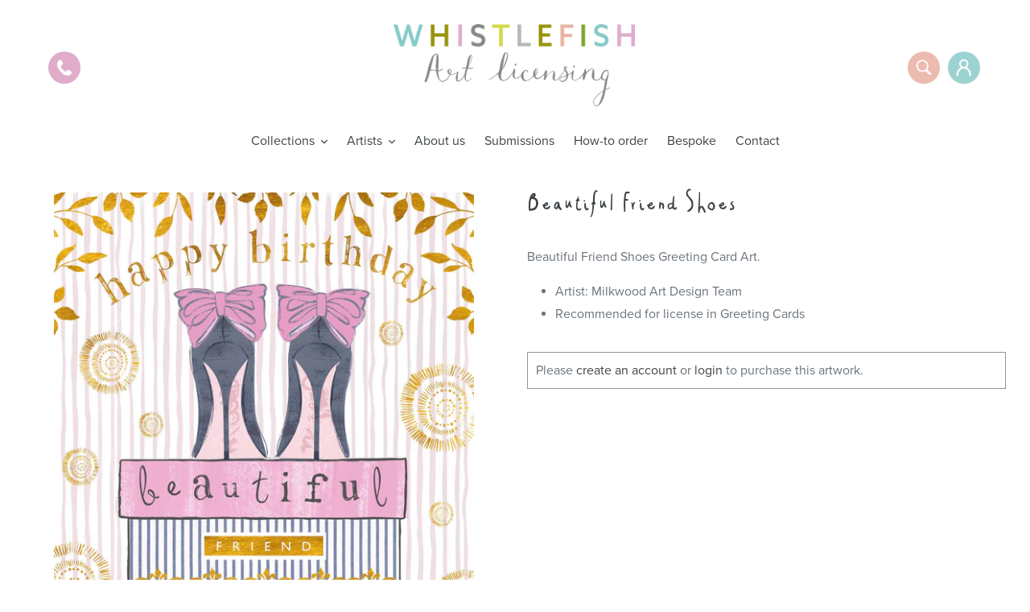

--- FILE ---
content_type: text/html; charset=utf-8
request_url: https://www.whistlefishartlicensing.com/products/beautiful-friend-shoes-greeting-card-art
body_size: 15509
content:
<!doctype html>
<!--[if IE 9]> <html class="ie9 no-js" lang="en"> <![endif]-->
<!--[if (gt IE 9)|!(IE)]><!--> <html class="no-js" lang="en"> <!--<![endif]-->
<head>
  <meta charset="utf-8">
  <meta http-equiv="X-UA-Compatible" content="IE=edge,chrome=1">
  <meta name="viewport" content="width=device-width,initial-scale=1">
  <meta name="theme-color" content="#87cac8">
  <link rel="canonical" href="https://www.whistlefishartlicensing.com/products/beautiful-friend-shoes-greeting-card-art"><title>Beautiful Friend Shoes
&ndash; Whistlefish Art Licensing</title><meta name="description" content="Beautiful Friend Shoes Greeting Card Art. Artist: Milkwood Art Design Team Recommended for license in Greeting Cards"><!-- /snippets/social-meta-tags.liquid -->




<meta property="og:site_name" content="Whistlefish Art Licensing">
<meta property="og:url" content="https://www.whistlefishartlicensing.com/products/beautiful-friend-shoes-greeting-card-art">
<meta property="og:title" content="Beautiful Friend Shoes">
<meta property="og:type" content="product">
<meta property="og:description" content="Beautiful Friend Shoes Greeting Card Art. Artist: Milkwood Art Design Team Recommended for license in Greeting Cards">

  <meta property="og:price:amount" content="150.00">
  <meta property="og:price:currency" content="GBP">

<meta property="og:image" content="http://www.whistlefishartlicensing.com/cdn/shop/products/Beautiful-Friend-Shoes-Greeting-Card-Art-MALDTCD0196_1200x1200.jpg?v=1571710668">
<meta property="og:image:secure_url" content="https://www.whistlefishartlicensing.com/cdn/shop/products/Beautiful-Friend-Shoes-Greeting-Card-Art-MALDTCD0196_1200x1200.jpg?v=1571710668">


<meta name="twitter:card" content="summary_large_image">
<meta name="twitter:title" content="Beautiful Friend Shoes">
<meta name="twitter:description" content="Beautiful Friend Shoes Greeting Card Art. Artist: Milkwood Art Design Team Recommended for license in Greeting Cards">


  <script>
    (function(d) {
      var config = {
        kitId: 'owk0ofm',
        scriptTimeout: 3000,
        async: true
      },
      h=d.documentElement,t=setTimeout(function(){h.className=h.className.replace(/\bwf-loading\b/g,"")+" wf-inactive";},config.scriptTimeout),tk=d.createElement("script"),f=false,s=d.getElementsByTagName("script")[0],a;h.className+=" wf-loading";tk.src='https://use.typekit.net/'+config.kitId+'.js';tk.async=true;tk.onload=tk.onreadystatechange=function(){a=this.readyState;if(f||a&&a!="complete"&&a!="loaded")return;f=true;clearTimeout(t);try{Typekit.load(config)}catch(e){}};s.parentNode.insertBefore(tk,s)
    })(document);
  </script>

  <link href="//www.whistlefishartlicensing.com/cdn/shop/t/4/assets/theme.scss.css?v=88529415593396668501759251265" rel="stylesheet" type="text/css" media="all" />

  <script>
    var theme = {
      strings: {
        addToCart: "Add to cart",
        soldOut: "Sold out",
        unavailable: "Unavailable",
        regularPrice: "Regular price",
        sale: "Sale",
        showMore: "Show More",
        showLess: "Show Less",
        addressError: "Error looking up that address",
        addressNoResults: "No results for that address",
        addressQueryLimit: "You have exceeded the Google API usage limit. Consider upgrading to a \u003ca href=\"https:\/\/developers.google.com\/maps\/premium\/usage-limits\"\u003ePremium Plan\u003c\/a\u003e.",
        authError: "There was a problem authenticating your Google Maps account.",
        newWindow: "Opens in a new window.",
        external: "Opens external website.",
        newWindowExternal: "Opens external website in a new window."
      },
      moneyFormat: "£{{amount}}"
    }

    document.documentElement.className = document.documentElement.className.replace('no-js', 'js');
  </script>

  <!--[if (lte IE 9) ]><script src="//www.whistlefishartlicensing.com/cdn/shop/t/4/assets/match-media.min.js?v=22265819453975888031541668287" type="text/javascript"></script><![endif]--><!--[if (gt IE 9)|!(IE)]><!--><script src="//www.whistlefishartlicensing.com/cdn/shop/t/4/assets/lazysizes.js?v=68441465964607740661541668287" async="async"></script><!--<![endif]-->
  <!--[if lte IE 9]><script src="//www.whistlefishartlicensing.com/cdn/shop/t/4/assets/lazysizes.min.js?639"></script><![endif]-->

  <!--[if (gt IE 9)|!(IE)]><!--><script src="//www.whistlefishartlicensing.com/cdn/shop/t/4/assets/vendor.js?v=121857302354663160541541668288" defer="defer"></script><!--<![endif]-->
  <!--[if lte IE 9]><script src="//www.whistlefishartlicensing.com/cdn/shop/t/4/assets/vendor.js?v=121857302354663160541541668288"></script><![endif]-->

  <!--[if (gt IE 9)|!(IE)]><!--><script src="//www.whistlefishartlicensing.com/cdn/shop/t/4/assets/theme.js?v=12513799077045517171639407832" defer="defer"></script><!--<![endif]-->
  <!--[if lte IE 9]><script src="//www.whistlefishartlicensing.com/cdn/shop/t/4/assets/theme.js?v=12513799077045517171639407832"></script><![endif]-->

  <script>window.performance && window.performance.mark && window.performance.mark('shopify.content_for_header.start');</script><meta id="shopify-digital-wallet" name="shopify-digital-wallet" content="/884768828/digital_wallets/dialog">
<link rel="alternate" type="application/json+oembed" href="https://www.whistlefishartlicensing.com/products/beautiful-friend-shoes-greeting-card-art.oembed">
<script async="async" src="/checkouts/internal/preloads.js?locale=en-GB"></script>
<script id="shopify-features" type="application/json">{"accessToken":"d61da2d62fc073c8a45bd73cc2ac88cd","betas":["rich-media-storefront-analytics"],"domain":"www.whistlefishartlicensing.com","predictiveSearch":true,"shopId":884768828,"locale":"en"}</script>
<script>var Shopify = Shopify || {};
Shopify.shop = "milkwood-art.myshopify.com";
Shopify.locale = "en";
Shopify.currency = {"active":"GBP","rate":"1.0"};
Shopify.country = "GB";
Shopify.theme = {"name":"Debut","id":16992534588,"schema_name":"Debut","schema_version":"10.0.1","theme_store_id":796,"role":"main"};
Shopify.theme.handle = "null";
Shopify.theme.style = {"id":null,"handle":null};
Shopify.cdnHost = "www.whistlefishartlicensing.com/cdn";
Shopify.routes = Shopify.routes || {};
Shopify.routes.root = "/";</script>
<script type="module">!function(o){(o.Shopify=o.Shopify||{}).modules=!0}(window);</script>
<script>!function(o){function n(){var o=[];function n(){o.push(Array.prototype.slice.apply(arguments))}return n.q=o,n}var t=o.Shopify=o.Shopify||{};t.loadFeatures=n(),t.autoloadFeatures=n()}(window);</script>
<script id="shop-js-analytics" type="application/json">{"pageType":"product"}</script>
<script defer="defer" async type="module" src="//www.whistlefishartlicensing.com/cdn/shopifycloud/shop-js/modules/v2/client.init-shop-cart-sync_DtuiiIyl.en.esm.js"></script>
<script defer="defer" async type="module" src="//www.whistlefishartlicensing.com/cdn/shopifycloud/shop-js/modules/v2/chunk.common_CUHEfi5Q.esm.js"></script>
<script type="module">
  await import("//www.whistlefishartlicensing.com/cdn/shopifycloud/shop-js/modules/v2/client.init-shop-cart-sync_DtuiiIyl.en.esm.js");
await import("//www.whistlefishartlicensing.com/cdn/shopifycloud/shop-js/modules/v2/chunk.common_CUHEfi5Q.esm.js");

  window.Shopify.SignInWithShop?.initShopCartSync?.({"fedCMEnabled":true,"windoidEnabled":true});

</script>
<script id="__st">var __st={"a":884768828,"offset":0,"reqid":"d023ea58-94c9-4851-bdc4-3ddf075fe471-1766396652","pageurl":"www.whistlefishartlicensing.com\/products\/beautiful-friend-shoes-greeting-card-art","u":"631a82c5501a","p":"product","rtyp":"product","rid":788715765820};</script>
<script>window.ShopifyPaypalV4VisibilityTracking = true;</script>
<script id="captcha-bootstrap">!function(){'use strict';const t='contact',e='account',n='new_comment',o=[[t,t],['blogs',n],['comments',n],[t,'customer']],c=[[e,'customer_login'],[e,'guest_login'],[e,'recover_customer_password'],[e,'create_customer']],r=t=>t.map((([t,e])=>`form[action*='/${t}']:not([data-nocaptcha='true']) input[name='form_type'][value='${e}']`)).join(','),a=t=>()=>t?[...document.querySelectorAll(t)].map((t=>t.form)):[];function s(){const t=[...o],e=r(t);return a(e)}const i='password',u='form_key',d=['recaptcha-v3-token','g-recaptcha-response','h-captcha-response',i],f=()=>{try{return window.sessionStorage}catch{return}},m='__shopify_v',_=t=>t.elements[u];function p(t,e,n=!1){try{const o=window.sessionStorage,c=JSON.parse(o.getItem(e)),{data:r}=function(t){const{data:e,action:n}=t;return t[m]||n?{data:e,action:n}:{data:t,action:n}}(c);for(const[e,n]of Object.entries(r))t.elements[e]&&(t.elements[e].value=n);n&&o.removeItem(e)}catch(o){console.error('form repopulation failed',{error:o})}}const l='form_type',E='cptcha';function T(t){t.dataset[E]=!0}const w=window,h=w.document,L='Shopify',v='ce_forms',y='captcha';let A=!1;((t,e)=>{const n=(g='f06e6c50-85a8-45c8-87d0-21a2b65856fe',I='https://cdn.shopify.com/shopifycloud/storefront-forms-hcaptcha/ce_storefront_forms_captcha_hcaptcha.v1.5.2.iife.js',D={infoText:'Protected by hCaptcha',privacyText:'Privacy',termsText:'Terms'},(t,e,n)=>{const o=w[L][v],c=o.bindForm;if(c)return c(t,g,e,D).then(n);var r;o.q.push([[t,g,e,D],n]),r=I,A||(h.body.append(Object.assign(h.createElement('script'),{id:'captcha-provider',async:!0,src:r})),A=!0)});var g,I,D;w[L]=w[L]||{},w[L][v]=w[L][v]||{},w[L][v].q=[],w[L][y]=w[L][y]||{},w[L][y].protect=function(t,e){n(t,void 0,e),T(t)},Object.freeze(w[L][y]),function(t,e,n,w,h,L){const[v,y,A,g]=function(t,e,n){const i=e?o:[],u=t?c:[],d=[...i,...u],f=r(d),m=r(i),_=r(d.filter((([t,e])=>n.includes(e))));return[a(f),a(m),a(_),s()]}(w,h,L),I=t=>{const e=t.target;return e instanceof HTMLFormElement?e:e&&e.form},D=t=>v().includes(t);t.addEventListener('submit',(t=>{const e=I(t);if(!e)return;const n=D(e)&&!e.dataset.hcaptchaBound&&!e.dataset.recaptchaBound,o=_(e),c=g().includes(e)&&(!o||!o.value);(n||c)&&t.preventDefault(),c&&!n&&(function(t){try{if(!f())return;!function(t){const e=f();if(!e)return;const n=_(t);if(!n)return;const o=n.value;o&&e.removeItem(o)}(t);const e=Array.from(Array(32),(()=>Math.random().toString(36)[2])).join('');!function(t,e){_(t)||t.append(Object.assign(document.createElement('input'),{type:'hidden',name:u})),t.elements[u].value=e}(t,e),function(t,e){const n=f();if(!n)return;const o=[...t.querySelectorAll(`input[type='${i}']`)].map((({name:t})=>t)),c=[...d,...o],r={};for(const[a,s]of new FormData(t).entries())c.includes(a)||(r[a]=s);n.setItem(e,JSON.stringify({[m]:1,action:t.action,data:r}))}(t,e)}catch(e){console.error('failed to persist form',e)}}(e),e.submit())}));const S=(t,e)=>{t&&!t.dataset[E]&&(n(t,e.some((e=>e===t))),T(t))};for(const o of['focusin','change'])t.addEventListener(o,(t=>{const e=I(t);D(e)&&S(e,y())}));const B=e.get('form_key'),M=e.get(l),P=B&&M;t.addEventListener('DOMContentLoaded',(()=>{const t=y();if(P)for(const e of t)e.elements[l].value===M&&p(e,B);[...new Set([...A(),...v().filter((t=>'true'===t.dataset.shopifyCaptcha))])].forEach((e=>S(e,t)))}))}(h,new URLSearchParams(w.location.search),n,t,e,['guest_login'])})(!0,!0)}();</script>
<script integrity="sha256-4kQ18oKyAcykRKYeNunJcIwy7WH5gtpwJnB7kiuLZ1E=" data-source-attribution="shopify.loadfeatures" defer="defer" src="//www.whistlefishartlicensing.com/cdn/shopifycloud/storefront/assets/storefront/load_feature-a0a9edcb.js" crossorigin="anonymous"></script>
<script data-source-attribution="shopify.dynamic_checkout.dynamic.init">var Shopify=Shopify||{};Shopify.PaymentButton=Shopify.PaymentButton||{isStorefrontPortableWallets:!0,init:function(){window.Shopify.PaymentButton.init=function(){};var t=document.createElement("script");t.src="https://www.whistlefishartlicensing.com/cdn/shopifycloud/portable-wallets/latest/portable-wallets.en.js",t.type="module",document.head.appendChild(t)}};
</script>
<script data-source-attribution="shopify.dynamic_checkout.buyer_consent">
  function portableWalletsHideBuyerConsent(e){var t=document.getElementById("shopify-buyer-consent"),n=document.getElementById("shopify-subscription-policy-button");t&&n&&(t.classList.add("hidden"),t.setAttribute("aria-hidden","true"),n.removeEventListener("click",e))}function portableWalletsShowBuyerConsent(e){var t=document.getElementById("shopify-buyer-consent"),n=document.getElementById("shopify-subscription-policy-button");t&&n&&(t.classList.remove("hidden"),t.removeAttribute("aria-hidden"),n.addEventListener("click",e))}window.Shopify?.PaymentButton&&(window.Shopify.PaymentButton.hideBuyerConsent=portableWalletsHideBuyerConsent,window.Shopify.PaymentButton.showBuyerConsent=portableWalletsShowBuyerConsent);
</script>
<script data-source-attribution="shopify.dynamic_checkout.cart.bootstrap">document.addEventListener("DOMContentLoaded",(function(){function t(){return document.querySelector("shopify-accelerated-checkout-cart, shopify-accelerated-checkout")}if(t())Shopify.PaymentButton.init();else{new MutationObserver((function(e,n){t()&&(Shopify.PaymentButton.init(),n.disconnect())})).observe(document.body,{childList:!0,subtree:!0})}}));
</script>

<script>window.performance && window.performance.mark && window.performance.mark('shopify.content_for_header.end');</script>
<link href="https://monorail-edge.shopifysvc.com" rel="dns-prefetch">
<script>(function(){if ("sendBeacon" in navigator && "performance" in window) {try {var session_token_from_headers = performance.getEntriesByType('navigation')[0].serverTiming.find(x => x.name == '_s').description;} catch {var session_token_from_headers = undefined;}var session_cookie_matches = document.cookie.match(/_shopify_s=([^;]*)/);var session_token_from_cookie = session_cookie_matches && session_cookie_matches.length === 2 ? session_cookie_matches[1] : "";var session_token = session_token_from_headers || session_token_from_cookie || "";function handle_abandonment_event(e) {var entries = performance.getEntries().filter(function(entry) {return /monorail-edge.shopifysvc.com/.test(entry.name);});if (!window.abandonment_tracked && entries.length === 0) {window.abandonment_tracked = true;var currentMs = Date.now();var navigation_start = performance.timing.navigationStart;var payload = {shop_id: 884768828,url: window.location.href,navigation_start,duration: currentMs - navigation_start,session_token,page_type: "product"};window.navigator.sendBeacon("https://monorail-edge.shopifysvc.com/v1/produce", JSON.stringify({schema_id: "online_store_buyer_site_abandonment/1.1",payload: payload,metadata: {event_created_at_ms: currentMs,event_sent_at_ms: currentMs}}));}}window.addEventListener('pagehide', handle_abandonment_event);}}());</script>
<script id="web-pixels-manager-setup">(function e(e,d,r,n,o){if(void 0===o&&(o={}),!Boolean(null===(a=null===(i=window.Shopify)||void 0===i?void 0:i.analytics)||void 0===a?void 0:a.replayQueue)){var i,a;window.Shopify=window.Shopify||{};var t=window.Shopify;t.analytics=t.analytics||{};var s=t.analytics;s.replayQueue=[],s.publish=function(e,d,r){return s.replayQueue.push([e,d,r]),!0};try{self.performance.mark("wpm:start")}catch(e){}var l=function(){var e={modern:/Edge?\/(1{2}[4-9]|1[2-9]\d|[2-9]\d{2}|\d{4,})\.\d+(\.\d+|)|Firefox\/(1{2}[4-9]|1[2-9]\d|[2-9]\d{2}|\d{4,})\.\d+(\.\d+|)|Chrom(ium|e)\/(9{2}|\d{3,})\.\d+(\.\d+|)|(Maci|X1{2}).+ Version\/(15\.\d+|(1[6-9]|[2-9]\d|\d{3,})\.\d+)([,.]\d+|)( \(\w+\)|)( Mobile\/\w+|) Safari\/|Chrome.+OPR\/(9{2}|\d{3,})\.\d+\.\d+|(CPU[ +]OS|iPhone[ +]OS|CPU[ +]iPhone|CPU IPhone OS|CPU iPad OS)[ +]+(15[._]\d+|(1[6-9]|[2-9]\d|\d{3,})[._]\d+)([._]\d+|)|Android:?[ /-](13[3-9]|1[4-9]\d|[2-9]\d{2}|\d{4,})(\.\d+|)(\.\d+|)|Android.+Firefox\/(13[5-9]|1[4-9]\d|[2-9]\d{2}|\d{4,})\.\d+(\.\d+|)|Android.+Chrom(ium|e)\/(13[3-9]|1[4-9]\d|[2-9]\d{2}|\d{4,})\.\d+(\.\d+|)|SamsungBrowser\/([2-9]\d|\d{3,})\.\d+/,legacy:/Edge?\/(1[6-9]|[2-9]\d|\d{3,})\.\d+(\.\d+|)|Firefox\/(5[4-9]|[6-9]\d|\d{3,})\.\d+(\.\d+|)|Chrom(ium|e)\/(5[1-9]|[6-9]\d|\d{3,})\.\d+(\.\d+|)([\d.]+$|.*Safari\/(?![\d.]+ Edge\/[\d.]+$))|(Maci|X1{2}).+ Version\/(10\.\d+|(1[1-9]|[2-9]\d|\d{3,})\.\d+)([,.]\d+|)( \(\w+\)|)( Mobile\/\w+|) Safari\/|Chrome.+OPR\/(3[89]|[4-9]\d|\d{3,})\.\d+\.\d+|(CPU[ +]OS|iPhone[ +]OS|CPU[ +]iPhone|CPU IPhone OS|CPU iPad OS)[ +]+(10[._]\d+|(1[1-9]|[2-9]\d|\d{3,})[._]\d+)([._]\d+|)|Android:?[ /-](13[3-9]|1[4-9]\d|[2-9]\d{2}|\d{4,})(\.\d+|)(\.\d+|)|Mobile Safari.+OPR\/([89]\d|\d{3,})\.\d+\.\d+|Android.+Firefox\/(13[5-9]|1[4-9]\d|[2-9]\d{2}|\d{4,})\.\d+(\.\d+|)|Android.+Chrom(ium|e)\/(13[3-9]|1[4-9]\d|[2-9]\d{2}|\d{4,})\.\d+(\.\d+|)|Android.+(UC? ?Browser|UCWEB|U3)[ /]?(15\.([5-9]|\d{2,})|(1[6-9]|[2-9]\d|\d{3,})\.\d+)\.\d+|SamsungBrowser\/(5\.\d+|([6-9]|\d{2,})\.\d+)|Android.+MQ{2}Browser\/(14(\.(9|\d{2,})|)|(1[5-9]|[2-9]\d|\d{3,})(\.\d+|))(\.\d+|)|K[Aa][Ii]OS\/(3\.\d+|([4-9]|\d{2,})\.\d+)(\.\d+|)/},d=e.modern,r=e.legacy,n=navigator.userAgent;return n.match(d)?"modern":n.match(r)?"legacy":"unknown"}(),u="modern"===l?"modern":"legacy",c=(null!=n?n:{modern:"",legacy:""})[u],f=function(e){return[e.baseUrl,"/wpm","/b",e.hashVersion,"modern"===e.buildTarget?"m":"l",".js"].join("")}({baseUrl:d,hashVersion:r,buildTarget:u}),m=function(e){var d=e.version,r=e.bundleTarget,n=e.surface,o=e.pageUrl,i=e.monorailEndpoint;return{emit:function(e){var a=e.status,t=e.errorMsg,s=(new Date).getTime(),l=JSON.stringify({metadata:{event_sent_at_ms:s},events:[{schema_id:"web_pixels_manager_load/3.1",payload:{version:d,bundle_target:r,page_url:o,status:a,surface:n,error_msg:t},metadata:{event_created_at_ms:s}}]});if(!i)return console&&console.warn&&console.warn("[Web Pixels Manager] No Monorail endpoint provided, skipping logging."),!1;try{return self.navigator.sendBeacon.bind(self.navigator)(i,l)}catch(e){}var u=new XMLHttpRequest;try{return u.open("POST",i,!0),u.setRequestHeader("Content-Type","text/plain"),u.send(l),!0}catch(e){return console&&console.warn&&console.warn("[Web Pixels Manager] Got an unhandled error while logging to Monorail."),!1}}}}({version:r,bundleTarget:l,surface:e.surface,pageUrl:self.location.href,monorailEndpoint:e.monorailEndpoint});try{o.browserTarget=l,function(e){var d=e.src,r=e.async,n=void 0===r||r,o=e.onload,i=e.onerror,a=e.sri,t=e.scriptDataAttributes,s=void 0===t?{}:t,l=document.createElement("script"),u=document.querySelector("head"),c=document.querySelector("body");if(l.async=n,l.src=d,a&&(l.integrity=a,l.crossOrigin="anonymous"),s)for(var f in s)if(Object.prototype.hasOwnProperty.call(s,f))try{l.dataset[f]=s[f]}catch(e){}if(o&&l.addEventListener("load",o),i&&l.addEventListener("error",i),u)u.appendChild(l);else{if(!c)throw new Error("Did not find a head or body element to append the script");c.appendChild(l)}}({src:f,async:!0,onload:function(){if(!function(){var e,d;return Boolean(null===(d=null===(e=window.Shopify)||void 0===e?void 0:e.analytics)||void 0===d?void 0:d.initialized)}()){var d=window.webPixelsManager.init(e)||void 0;if(d){var r=window.Shopify.analytics;r.replayQueue.forEach((function(e){var r=e[0],n=e[1],o=e[2];d.publishCustomEvent(r,n,o)})),r.replayQueue=[],r.publish=d.publishCustomEvent,r.visitor=d.visitor,r.initialized=!0}}},onerror:function(){return m.emit({status:"failed",errorMsg:"".concat(f," has failed to load")})},sri:function(e){var d=/^sha384-[A-Za-z0-9+/=]+$/;return"string"==typeof e&&d.test(e)}(c)?c:"",scriptDataAttributes:o}),m.emit({status:"loading"})}catch(e){m.emit({status:"failed",errorMsg:(null==e?void 0:e.message)||"Unknown error"})}}})({shopId: 884768828,storefrontBaseUrl: "https://www.whistlefishartlicensing.com",extensionsBaseUrl: "https://extensions.shopifycdn.com/cdn/shopifycloud/web-pixels-manager",monorailEndpoint: "https://monorail-edge.shopifysvc.com/unstable/produce_batch",surface: "storefront-renderer",enabledBetaFlags: ["2dca8a86"],webPixelsConfigList: [{"id":"80478268","eventPayloadVersion":"v1","runtimeContext":"LAX","scriptVersion":"1","type":"CUSTOM","privacyPurposes":["ANALYTICS"],"name":"Google Analytics tag (migrated)"},{"id":"shopify-app-pixel","configuration":"{}","eventPayloadVersion":"v1","runtimeContext":"STRICT","scriptVersion":"0450","apiClientId":"shopify-pixel","type":"APP","privacyPurposes":["ANALYTICS","MARKETING"]},{"id":"shopify-custom-pixel","eventPayloadVersion":"v1","runtimeContext":"LAX","scriptVersion":"0450","apiClientId":"shopify-pixel","type":"CUSTOM","privacyPurposes":["ANALYTICS","MARKETING"]}],isMerchantRequest: false,initData: {"shop":{"name":"Whistlefish Art Licensing","paymentSettings":{"currencyCode":"GBP"},"myshopifyDomain":"milkwood-art.myshopify.com","countryCode":"GB","storefrontUrl":"https:\/\/www.whistlefishartlicensing.com"},"customer":null,"cart":null,"checkout":null,"productVariants":[{"price":{"amount":150.0,"currencyCode":"GBP"},"product":{"title":"Beautiful Friend Shoes","vendor":"Milkwood Art","id":"788715765820","untranslatedTitle":"Beautiful Friend Shoes","url":"\/products\/beautiful-friend-shoes-greeting-card-art","type":"Greeting Card Art"},"id":"39477829861436","image":{"src":"\/\/www.whistlefishartlicensing.com\/cdn\/shop\/products\/Beautiful-Friend-Shoes-Greeting-Card-Art-MALDTCD0196.jpg?v=1571710668"},"sku":"MALDTCD0196","title":"Default Title","untranslatedTitle":"Default Title"}],"purchasingCompany":null},},"https://www.whistlefishartlicensing.com/cdn","1e0b1122w61c904dfpc855754am2b403ea2",{"modern":"","legacy":""},{"shopId":"884768828","storefrontBaseUrl":"https:\/\/www.whistlefishartlicensing.com","extensionBaseUrl":"https:\/\/extensions.shopifycdn.com\/cdn\/shopifycloud\/web-pixels-manager","surface":"storefront-renderer","enabledBetaFlags":"[\"2dca8a86\"]","isMerchantRequest":"false","hashVersion":"1e0b1122w61c904dfpc855754am2b403ea2","publish":"custom","events":"[[\"page_viewed\",{}],[\"product_viewed\",{\"productVariant\":{\"price\":{\"amount\":150.0,\"currencyCode\":\"GBP\"},\"product\":{\"title\":\"Beautiful Friend Shoes\",\"vendor\":\"Milkwood Art\",\"id\":\"788715765820\",\"untranslatedTitle\":\"Beautiful Friend Shoes\",\"url\":\"\/products\/beautiful-friend-shoes-greeting-card-art\",\"type\":\"Greeting Card Art\"},\"id\":\"39477829861436\",\"image\":{\"src\":\"\/\/www.whistlefishartlicensing.com\/cdn\/shop\/products\/Beautiful-Friend-Shoes-Greeting-Card-Art-MALDTCD0196.jpg?v=1571710668\"},\"sku\":\"MALDTCD0196\",\"title\":\"Default Title\",\"untranslatedTitle\":\"Default Title\"}}]]"});</script><script>
  window.ShopifyAnalytics = window.ShopifyAnalytics || {};
  window.ShopifyAnalytics.meta = window.ShopifyAnalytics.meta || {};
  window.ShopifyAnalytics.meta.currency = 'GBP';
  var meta = {"product":{"id":788715765820,"gid":"gid:\/\/shopify\/Product\/788715765820","vendor":"Milkwood Art","type":"Greeting Card Art","variants":[{"id":39477829861436,"price":15000,"name":"Beautiful Friend Shoes","public_title":null,"sku":"MALDTCD0196"}],"remote":false},"page":{"pageType":"product","resourceType":"product","resourceId":788715765820}};
  for (var attr in meta) {
    window.ShopifyAnalytics.meta[attr] = meta[attr];
  }
</script>
<script class="analytics">
  (function () {
    var customDocumentWrite = function(content) {
      var jquery = null;

      if (window.jQuery) {
        jquery = window.jQuery;
      } else if (window.Checkout && window.Checkout.$) {
        jquery = window.Checkout.$;
      }

      if (jquery) {
        jquery('body').append(content);
      }
    };

    var hasLoggedConversion = function(token) {
      if (token) {
        return document.cookie.indexOf('loggedConversion=' + token) !== -1;
      }
      return false;
    }

    var setCookieIfConversion = function(token) {
      if (token) {
        var twoMonthsFromNow = new Date(Date.now());
        twoMonthsFromNow.setMonth(twoMonthsFromNow.getMonth() + 2);

        document.cookie = 'loggedConversion=' + token + '; expires=' + twoMonthsFromNow;
      }
    }

    var trekkie = window.ShopifyAnalytics.lib = window.trekkie = window.trekkie || [];
    if (trekkie.integrations) {
      return;
    }
    trekkie.methods = [
      'identify',
      'page',
      'ready',
      'track',
      'trackForm',
      'trackLink'
    ];
    trekkie.factory = function(method) {
      return function() {
        var args = Array.prototype.slice.call(arguments);
        args.unshift(method);
        trekkie.push(args);
        return trekkie;
      };
    };
    for (var i = 0; i < trekkie.methods.length; i++) {
      var key = trekkie.methods[i];
      trekkie[key] = trekkie.factory(key);
    }
    trekkie.load = function(config) {
      trekkie.config = config || {};
      trekkie.config.initialDocumentCookie = document.cookie;
      var first = document.getElementsByTagName('script')[0];
      var script = document.createElement('script');
      script.type = 'text/javascript';
      script.onerror = function(e) {
        var scriptFallback = document.createElement('script');
        scriptFallback.type = 'text/javascript';
        scriptFallback.onerror = function(error) {
                var Monorail = {
      produce: function produce(monorailDomain, schemaId, payload) {
        var currentMs = new Date().getTime();
        var event = {
          schema_id: schemaId,
          payload: payload,
          metadata: {
            event_created_at_ms: currentMs,
            event_sent_at_ms: currentMs
          }
        };
        return Monorail.sendRequest("https://" + monorailDomain + "/v1/produce", JSON.stringify(event));
      },
      sendRequest: function sendRequest(endpointUrl, payload) {
        // Try the sendBeacon API
        if (window && window.navigator && typeof window.navigator.sendBeacon === 'function' && typeof window.Blob === 'function' && !Monorail.isIos12()) {
          var blobData = new window.Blob([payload], {
            type: 'text/plain'
          });

          if (window.navigator.sendBeacon(endpointUrl, blobData)) {
            return true;
          } // sendBeacon was not successful

        } // XHR beacon

        var xhr = new XMLHttpRequest();

        try {
          xhr.open('POST', endpointUrl);
          xhr.setRequestHeader('Content-Type', 'text/plain');
          xhr.send(payload);
        } catch (e) {
          console.log(e);
        }

        return false;
      },
      isIos12: function isIos12() {
        return window.navigator.userAgent.lastIndexOf('iPhone; CPU iPhone OS 12_') !== -1 || window.navigator.userAgent.lastIndexOf('iPad; CPU OS 12_') !== -1;
      }
    };
    Monorail.produce('monorail-edge.shopifysvc.com',
      'trekkie_storefront_load_errors/1.1',
      {shop_id: 884768828,
      theme_id: 16992534588,
      app_name: "storefront",
      context_url: window.location.href,
      source_url: "//www.whistlefishartlicensing.com/cdn/s/trekkie.storefront.4b0d51228c8d1703f19d66468963c9de55bf59b0.min.js"});

        };
        scriptFallback.async = true;
        scriptFallback.src = '//www.whistlefishartlicensing.com/cdn/s/trekkie.storefront.4b0d51228c8d1703f19d66468963c9de55bf59b0.min.js';
        first.parentNode.insertBefore(scriptFallback, first);
      };
      script.async = true;
      script.src = '//www.whistlefishartlicensing.com/cdn/s/trekkie.storefront.4b0d51228c8d1703f19d66468963c9de55bf59b0.min.js';
      first.parentNode.insertBefore(script, first);
    };
    trekkie.load(
      {"Trekkie":{"appName":"storefront","development":false,"defaultAttributes":{"shopId":884768828,"isMerchantRequest":null,"themeId":16992534588,"themeCityHash":"9243296339286684009","contentLanguage":"en","currency":"GBP","eventMetadataId":"4fba4365-c6b5-4429-86e5-8b097193a950"},"isServerSideCookieWritingEnabled":true,"monorailRegion":"shop_domain","enabledBetaFlags":["65f19447"]},"Session Attribution":{},"S2S":{"facebookCapiEnabled":false,"source":"trekkie-storefront-renderer","apiClientId":580111}}
    );

    var loaded = false;
    trekkie.ready(function() {
      if (loaded) return;
      loaded = true;

      window.ShopifyAnalytics.lib = window.trekkie;

      var originalDocumentWrite = document.write;
      document.write = customDocumentWrite;
      try { window.ShopifyAnalytics.merchantGoogleAnalytics.call(this); } catch(error) {};
      document.write = originalDocumentWrite;

      window.ShopifyAnalytics.lib.page(null,{"pageType":"product","resourceType":"product","resourceId":788715765820,"shopifyEmitted":true});

      var match = window.location.pathname.match(/checkouts\/(.+)\/(thank_you|post_purchase)/)
      var token = match? match[1]: undefined;
      if (!hasLoggedConversion(token)) {
        setCookieIfConversion(token);
        window.ShopifyAnalytics.lib.track("Viewed Product",{"currency":"GBP","variantId":39477829861436,"productId":788715765820,"productGid":"gid:\/\/shopify\/Product\/788715765820","name":"Beautiful Friend Shoes","price":"150.00","sku":"MALDTCD0196","brand":"Milkwood Art","variant":null,"category":"Greeting Card Art","nonInteraction":true,"remote":false},undefined,undefined,{"shopifyEmitted":true});
      window.ShopifyAnalytics.lib.track("monorail:\/\/trekkie_storefront_viewed_product\/1.1",{"currency":"GBP","variantId":39477829861436,"productId":788715765820,"productGid":"gid:\/\/shopify\/Product\/788715765820","name":"Beautiful Friend Shoes","price":"150.00","sku":"MALDTCD0196","brand":"Milkwood Art","variant":null,"category":"Greeting Card Art","nonInteraction":true,"remote":false,"referer":"https:\/\/www.whistlefishartlicensing.com\/products\/beautiful-friend-shoes-greeting-card-art"});
      }
    });


        var eventsListenerScript = document.createElement('script');
        eventsListenerScript.async = true;
        eventsListenerScript.src = "//www.whistlefishartlicensing.com/cdn/shopifycloud/storefront/assets/shop_events_listener-3da45d37.js";
        document.getElementsByTagName('head')[0].appendChild(eventsListenerScript);

})();</script>
  <script>
  if (!window.ga || (window.ga && typeof window.ga !== 'function')) {
    window.ga = function ga() {
      (window.ga.q = window.ga.q || []).push(arguments);
      if (window.Shopify && window.Shopify.analytics && typeof window.Shopify.analytics.publish === 'function') {
        window.Shopify.analytics.publish("ga_stub_called", {}, {sendTo: "google_osp_migration"});
      }
      console.error("Shopify's Google Analytics stub called with:", Array.from(arguments), "\nSee https://help.shopify.com/manual/promoting-marketing/pixels/pixel-migration#google for more information.");
    };
    if (window.Shopify && window.Shopify.analytics && typeof window.Shopify.analytics.publish === 'function') {
      window.Shopify.analytics.publish("ga_stub_initialized", {}, {sendTo: "google_osp_migration"});
    }
  }
</script>
<script
  defer
  src="https://www.whistlefishartlicensing.com/cdn/shopifycloud/perf-kit/shopify-perf-kit-2.1.2.min.js"
  data-application="storefront-renderer"
  data-shop-id="884768828"
  data-render-region="gcp-us-central1"
  data-page-type="product"
  data-theme-instance-id="16992534588"
  data-theme-name="Debut"
  data-theme-version="10.0.1"
  data-monorail-region="shop_domain"
  data-resource-timing-sampling-rate="10"
  data-shs="true"
  data-shs-beacon="true"
  data-shs-export-with-fetch="true"
  data-shs-logs-sample-rate="1"
  data-shs-beacon-endpoint="https://www.whistlefishartlicensing.com/api/collect"
></script>
</head>

<body class="template-product">

  <a class="in-page-link visually-hidden skip-link" href="#MainContent">Skip to content</a>

  <div id="SearchDrawer" class="search-bar drawer drawer--top" role="dialog" aria-modal="true" aria-label="Search">
    <div class="search-bar__table">
      <div class="search-bar__table-cell search-bar__form-wrapper">
        <form class="search search-bar__form" action="/search" method="get" role="search">
          <input class="search__input search-bar__input" type="search" name="q" value="" placeholder="Search" aria-label="Search">
          <button class="search-bar__submit search__submit btn--link" type="submit">
            <svg xmlns="http://www.w3.org/2000/svg" x="0px" y="0px"
width="50" height="50"
viewBox="0 0 50 50"
style=" fill:currentColor"><path d="M 21 3 C 11.601563 3 4 10.601563 4 20 C 4 29.398438 11.601563 37 21 37 C 24.355469 37 27.460938 36.015625 30.09375 34.34375 L 42.375 46.625 L 46.625 42.375 L 34.5 30.28125 C 36.679688 27.421875 38 23.878906 38 20 C 38 10.601563 30.398438 3 21 3 Z M 21 7 C 28.199219 7 34 12.800781 34 20 C 34 27.199219 28.199219 33 21 33 C 13.800781 33 8 27.199219 8 20 C 8 12.800781 13.800781 7 21 7 Z"></path></svg>
            <span class="icon__fallback-text">Submit</span>
          </button>
        </form>
      </div>
      <div class="search-bar__table-cell text-right">
        <button type="button" class="btn--link search-bar__close js-drawer-close">
          <svg xmlns="http://www.w3.org/2000/svg" x="0px" y="0px"
width="24" height="24"
viewBox="0 0 24 24"
class="icon icon-close"
style=" fill:currentColor;"><path d="M 4.7070312 3.2929688 L 3.2929688 4.7070312 L 10.585938 12 L 3.2929688 19.292969 L 4.7070312 20.707031 L 12 13.414062 L 19.292969 20.707031 L 20.707031 19.292969 L 13.414062 12 L 20.707031 4.7070312 L 19.292969 3.2929688 L 12 10.585938 L 4.7070312 3.2929688 z"></path></svg>
          <span class="icon__fallback-text">Close search</span>
        </button>
      </div>
    </div>
  </div>
  
  <div id="shopify-section-header" class="shopify-section header">







  

  




<div data-section-id="header" data-section-type="header-section">
  

  <header class="site-header logo--center" role="banner">
    <div class="grid grid--no-gutters grid--table site-header__mobile-nav page-width">
      
      <div class="grid__item medium-up--one-third small--hide">
        <a href="tel:01209 311328" class="phone-link"><svg aria-hidden="true" focusable="false" role="presentation" class="icon icon-phone" viewBox="0 0 26 26"><path d="M22.387 18.027c-1.547-1.324-3.121-2.129-4.649-.804l-.914.797c-.668.582-1.91 3.293-6.71-2.235C5.311 10.27 8.167 9.41 8.84 8.835l.918-.8c1.52-1.324.945-2.992-.153-4.71l-.66-1.04C7.844.575 6.641-.55 5.117.77l-.824.722c-.676.488-2.559 2.086-3.016 5.117-.55 3.637 1.188 7.805 5.16 12.375 3.97 4.575 7.86 6.871 11.54 6.832 3.058-.035 4.91-1.675 5.488-2.273l.824-.723c1.523-1.32.578-2.668-.973-3.992z"/></svg>
 <span class="visually-hidden">01209 311328</span></a></p>
      </div>
      <div class="grid__item medium-up--one-third logo-align--center">
        
        
          <div class="h2 site-header__logo">
        
          
<a href="/" class="site-header__logo-image site-header__logo-image--centered">
              
              <img class="lazyload js"
                   src="//www.whistlefishartlicensing.com/cdn/shop/files/WHISTLEFISH_art_licensing_logo_300x300.png?v=1639564547"
                   data-src="//www.whistlefishartlicensing.com/cdn/shop/files/WHISTLEFISH_art_licensing_logo_{width}x.png?v=1639564547"
                   data-widths="[180, 360, 540, 720, 900, 1080, 1296, 1512, 1728, 2048]"
                   data-aspectratio="2.9567099567099566"
                   data-sizes="auto"
                   alt="Whistlefish Art Licensing"
                   style="max-width: 500px">
              <noscript>
                
                <img src="//www.whistlefishartlicensing.com/cdn/shop/files/WHISTLEFISH_art_licensing_logo_500x.png?v=1639564547"
                     srcset="//www.whistlefishartlicensing.com/cdn/shop/files/WHISTLEFISH_art_licensing_logo_500x.png?v=1639564547 1x, //www.whistlefishartlicensing.com/cdn/shop/files/WHISTLEFISH_art_licensing_logo_500x@2x.png?v=1639564547 2x"
                     alt="Whistlefish Art Licensing"
                     style="max-width: 500px;">
              </noscript>
            </a>
          
        
          </div>
        
      </div>

      

      <div class="grid__item medium-up--one-third text-right site-header__icons site-header__icons--plus">
        <div class="site-header__icons-wrapper">
          <div class="site-header__search site-header__icon">
            <form action="/search" method="get" class="search-header search" role="search">
  <input class="search-header__input search__input"
    type="search"
    name="q"
    placeholder="Search"
    aria-label="Search">
  <button class="search-header__submit search__submit btn--link site-header__icon" type="submit">
    <svg xmlns="http://www.w3.org/2000/svg" x="0px" y="0px"
width="50" height="50"
viewBox="0 0 50 50"
style=" fill:currentColor"><path d="M 21 3 C 11.601563 3 4 10.601563 4 20 C 4 29.398438 11.601563 37 21 37 C 24.355469 37 27.460938 36.015625 30.09375 34.34375 L 42.375 46.625 L 46.625 42.375 L 34.5 30.28125 C 36.679688 27.421875 38 23.878906 38 20 C 38 10.601563 30.398438 3 21 3 Z M 21 7 C 28.199219 7 34 12.800781 34 20 C 34 27.199219 28.199219 33 21 33 C 13.800781 33 8 27.199219 8 20 C 8 12.800781 13.800781 7 21 7 Z"></path></svg>
    <span class="icon__fallback-text">Submit</span>
  </button>
</form>

          </div>

          <button type="button" class="btn--link site-header__icon site-header__search-toggle js-drawer-open-top">
            <svg xmlns="http://www.w3.org/2000/svg" x="0px" y="0px"
width="50" height="50"
viewBox="0 0 50 50"
style=" fill:currentColor"><path d="M 21 3 C 11.601563 3 4 10.601563 4 20 C 4 29.398438 11.601563 37 21 37 C 24.355469 37 27.460938 36.015625 30.09375 34.34375 L 42.375 46.625 L 46.625 42.375 L 34.5 30.28125 C 36.679688 27.421875 38 23.878906 38 20 C 38 10.601563 30.398438 3 21 3 Z M 21 7 C 28.199219 7 34 12.800781 34 20 C 34 27.199219 28.199219 33 21 33 C 13.800781 33 8 27.199219 8 20 C 8 12.800781 13.800781 7 21 7 Z"></path></svg>
            <span class="icon__fallback-text">Search</span>
          </button>

          
            
              <a href="/account/login" class="site-header__icon site-header__account small--hide">
                <svg viewBox="0 0 18 21">
  <path d="M8.714.5a5.5 5.5 0 0 1 5.5 5.5 5.49 5.49 0 0 1-2.072 4.301c3.122 1.53 5.286 5.089 5.286 9.199a1 1 0 1 1-2 0c0-4.45-3.043-8-6.714-8S2 15.05 2 19.5a1 1 0 1 1-2 0c0-4.11 2.165-7.67 5.287-9.2A5.48 5.48 0 0 1 3.214 6a5.5 5.5 0 0 1 5.5-5.5zm0 2a3.5 3.5 0 1 0 0 7 3.5 3.5 0 1 0 0-7z" fill="currentColor"></path>
</svg>
                <span class="icon__fallback-text">Log in</span>
              </a>
            
          

          

          

          
            <button type="button" class="btn--link site-header__icon site-header__menu js-mobile-nav-toggle mobile-nav--open" aria-controls="MobileNav"  aria-expanded="false" aria-label="Menu">
              
<svg class="icon icon-hamburger" xmlns="http://www.w3.org/2000/svg" x="0px" y="0px"
width="24" height="24"
viewBox="0 0 24 24"
style=" fill:currentColor;"><path d="M 2 5 L 2 7 L 22 7 L 22 5 L 2 5 z M 2 11 L 2 13 L 22 13 L 22 11 L 2 11 z M 2 17 L 2 19 L 22 19 L 22 17 L 2 17 z"></path></svg>
              <svg xmlns="http://www.w3.org/2000/svg" x="0px" y="0px"
width="24" height="24"
viewBox="0 0 24 24"
class="icon icon-close"
style=" fill:currentColor;"><path d="M 4.7070312 3.2929688 L 3.2929688 4.7070312 L 10.585938 12 L 3.2929688 19.292969 L 4.7070312 20.707031 L 12 13.414062 L 19.292969 20.707031 L 20.707031 19.292969 L 13.414062 12 L 20.707031 4.7070312 L 19.292969 3.2929688 L 12 10.585938 L 4.7070312 3.2929688 z"></path></svg>
            </button>
          
        </div>

      </div>
    </div>

    <nav class="mobile-nav-wrapper medium-up--hide" role="navigation">
      <ul id="MobileNav" class="mobile-nav">
        
<li class="mobile-nav__item border-bottom">
            
              
              <button type="button" class="btn--link js-toggle-submenu mobile-nav__link" data-target="collections-1" data-level="1" aria-expanded="false">
                <span class="mobile-nav__label">Collections</span>
                <div class="mobile-nav__icon">
                  <svg aria-hidden="true" focusable="false" role="presentation" class="icon icon-chevron-right" viewBox="0 0 7 11"><path d="M1.5 11A1.5 1.5 0 0 1 .44 8.44L3.38 5.5.44 2.56A1.5 1.5 0 0 1 2.56.44l4 4a1.5 1.5 0 0 1 0 2.12l-4 4A1.5 1.5 0 0 1 1.5 11z" fill="#fff"/></svg>
                </div>
              </button>
              <ul class="mobile-nav__dropdown" data-parent="collections-1" data-level="2">
                <li class="visually-hidden" tabindex="-1" data-menu-title="2">Collections Menu</li>
                <li class="mobile-nav__item border-bottom">
                  <div class="mobile-nav__table">
                    <div class="mobile-nav__table-cell mobile-nav__return">
                      <button class="btn--link js-toggle-submenu mobile-nav__return-btn" type="button" aria-expanded="true" aria-label="Collections">
                        <svg aria-hidden="true" focusable="false" role="presentation" class="icon icon-chevron-left" viewBox="0 0 7 11"><path d="M5.5.037a1.5 1.5 0 0 1 1.06 2.56l-2.94 2.94 2.94 2.94a1.5 1.5 0 0 1-2.12 2.12l-4-4a1.5 1.5 0 0 1 0-2.12l4-4A1.5 1.5 0 0 1 5.5.037z" fill="#fff" class="layer"/></svg>
                      </button>
                    </div>
                    <span class="mobile-nav__sublist-link mobile-nav__sublist-header mobile-nav__sublist-header--main-nav-parent">
                      <span class="mobile-nav__label">Collections</span>
                    </span>
                  </div>
                </li>

                
                  <li class="mobile-nav__item border-bottom">
                    
                      
                      <button type="button" class="btn--link js-toggle-submenu mobile-nav__link mobile-nav__sublist-link" data-target="cards-1-1" aria-expanded="false">
                        <span class="mobile-nav__label">Cards</span>
                        <div class="mobile-nav__icon">
                          <svg aria-hidden="true" focusable="false" role="presentation" class="icon icon-chevron-right" viewBox="0 0 7 11"><path d="M1.5 11A1.5 1.5 0 0 1 .44 8.44L3.38 5.5.44 2.56A1.5 1.5 0 0 1 2.56.44l4 4a1.5 1.5 0 0 1 0 2.12l-4 4A1.5 1.5 0 0 1 1.5 11z" fill="#fff"/></svg>
                        </div>
                      </button>
                      <ul class="mobile-nav__dropdown" data-parent="cards-1-1" data-level="3">
                        <li class="visually-hidden" tabindex="-1" data-menu-title="3">Cards Menu</li>
                        <li class="mobile-nav__item border-bottom">
                          <div class="mobile-nav__table">
                            <div class="mobile-nav__table-cell mobile-nav__return">
                              <button type="button" class="btn--link js-toggle-submenu mobile-nav__return-btn" data-target="collections-1" aria-expanded="true" aria-label="Cards">
                                <svg aria-hidden="true" focusable="false" role="presentation" class="icon icon-chevron-left" viewBox="0 0 7 11"><path d="M5.5.037a1.5 1.5 0 0 1 1.06 2.56l-2.94 2.94 2.94 2.94a1.5 1.5 0 0 1-2.12 2.12l-4-4a1.5 1.5 0 0 1 0-2.12l4-4A1.5 1.5 0 0 1 5.5.037z" fill="#fff" class="layer"/></svg>
                              </button>
                            </div>
                            <a href="/collections/all-cards" class="mobile-nav__sublist-link mobile-nav__sublist-header">
                              <span class="mobile-nav__label">Cards</span>
                            </a>
                          </div>
                        </li>
                        
                          <li class="mobile-nav__item border-bottom">
                            <a href="/collections/all-cards" class="mobile-nav__sublist-link">
                              <span class="mobile-nav__label">All Cards</span>
                            </a>
                          </li>
                        
                          <li class="mobile-nav__item border-bottom">
                            <a href="/collections/anniversary-card-art" class="mobile-nav__sublist-link">
                              <span class="mobile-nav__label">Anniversary</span>
                            </a>
                          </li>
                        
                          <li class="mobile-nav__item border-bottom">
                            <a href="/collections/birthday-cards" class="mobile-nav__sublist-link">
                              <span class="mobile-nav__label">Birthday</span>
                            </a>
                          </li>
                        
                          <li class="mobile-nav__item border-bottom">
                            <a href="/collections/celebration-card-art" class="mobile-nav__sublist-link">
                              <span class="mobile-nav__label">Celebration</span>
                            </a>
                          </li>
                        
                          <li class="mobile-nav__item border-bottom">
                            <a href="/collections/christmas-card-art" class="mobile-nav__sublist-link">
                              <span class="mobile-nav__label">Christmas</span>
                            </a>
                          </li>
                        
                          <li class="mobile-nav__item border-bottom">
                            <a href="/collections/congratulations-card-art" class="mobile-nav__sublist-link">
                              <span class="mobile-nav__label">Congratulations</span>
                            </a>
                          </li>
                        
                          <li class="mobile-nav__item border-bottom">
                            <a href="/collections/easter-card-art" class="mobile-nav__sublist-link">
                              <span class="mobile-nav__label">Easter</span>
                            </a>
                          </li>
                        
                          <li class="mobile-nav__item border-bottom">
                            <a href="/collections/engagement-card-art" class="mobile-nav__sublist-link">
                              <span class="mobile-nav__label">Engagement </span>
                            </a>
                          </li>
                        
                          <li class="mobile-nav__item border-bottom">
                            <a href="/collections/fathers-day-card-art" class="mobile-nav__sublist-link">
                              <span class="mobile-nav__label">Father&#39;s Day</span>
                            </a>
                          </li>
                        
                          <li class="mobile-nav__item border-bottom">
                            <a href="/collections/get-well-soon-card-art" class="mobile-nav__sublist-link">
                              <span class="mobile-nav__label">Get Well</span>
                            </a>
                          </li>
                        
                          <li class="mobile-nav__item border-bottom">
                            <a href="/collections/good-luck-card-art" class="mobile-nav__sublist-link">
                              <span class="mobile-nav__label">Good Luck</span>
                            </a>
                          </li>
                        
                          <li class="mobile-nav__item border-bottom">
                            <a href="/collections/just-to-say-card-art" class="mobile-nav__sublist-link">
                              <span class="mobile-nav__label">Just To Say </span>
                            </a>
                          </li>
                        
                          <li class="mobile-nav__item border-bottom">
                            <a href="/collections/leaving-card-art" class="mobile-nav__sublist-link">
                              <span class="mobile-nav__label">Leaving</span>
                            </a>
                          </li>
                        
                          <li class="mobile-nav__item border-bottom">
                            <a href="/collections/mothers-day-card-art" class="mobile-nav__sublist-link">
                              <span class="mobile-nav__label">Mother&#39;s Day</span>
                            </a>
                          </li>
                        
                          <li class="mobile-nav__item border-bottom">
                            <a href="/collections/new-baby-card-art" class="mobile-nav__sublist-link">
                              <span class="mobile-nav__label">New Baby</span>
                            </a>
                          </li>
                        
                          <li class="mobile-nav__item border-bottom">
                            <a href="/collections/new-job-card-art" class="mobile-nav__sublist-link">
                              <span class="mobile-nav__label">New Job</span>
                            </a>
                          </li>
                        
                          <li class="mobile-nav__item border-bottom">
                            <a href="/collections/new-home-card-art" class="mobile-nav__sublist-link">
                              <span class="mobile-nav__label">New Home</span>
                            </a>
                          </li>
                        
                          <li class="mobile-nav__item border-bottom">
                            <a href="/collections/sympathy-card-art" class="mobile-nav__sublist-link">
                              <span class="mobile-nav__label">Sympathy</span>
                            </a>
                          </li>
                        
                          <li class="mobile-nav__item border-bottom">
                            <a href="/collections/thank-you-card-art" class="mobile-nav__sublist-link">
                              <span class="mobile-nav__label">Thank You</span>
                            </a>
                          </li>
                        
                          <li class="mobile-nav__item border-bottom">
                            <a href="/collections/wedding-card-art" class="mobile-nav__sublist-link">
                              <span class="mobile-nav__label">Wedding</span>
                            </a>
                          </li>
                        
                          <li class="mobile-nav__item">
                            <a href="/collections/valentines-card-art" class="mobile-nav__sublist-link">
                              <span class="mobile-nav__label">Valentine&#39;s Day</span>
                            </a>
                          </li>
                        
                      </ul>
                    
                  </li>
                
                  <li class="mobile-nav__item">
                    
                      <a href="/collections/wrapping-paper-designs" class="mobile-nav__sublist-link">
                        <span class="mobile-nav__label">Wrapping Paper </span>
                      </a>
                    
                  </li>
                
              </ul>
            
          </li>
        
<li class="mobile-nav__item border-bottom">
            
              
              <button type="button" class="btn--link js-toggle-submenu mobile-nav__link" data-target="artists-2" data-level="1" aria-expanded="false">
                <span class="mobile-nav__label">Artists</span>
                <div class="mobile-nav__icon">
                  <svg aria-hidden="true" focusable="false" role="presentation" class="icon icon-chevron-right" viewBox="0 0 7 11"><path d="M1.5 11A1.5 1.5 0 0 1 .44 8.44L3.38 5.5.44 2.56A1.5 1.5 0 0 1 2.56.44l4 4a1.5 1.5 0 0 1 0 2.12l-4 4A1.5 1.5 0 0 1 1.5 11z" fill="#fff"/></svg>
                </div>
              </button>
              <ul class="mobile-nav__dropdown" data-parent="artists-2" data-level="2">
                <li class="visually-hidden" tabindex="-1" data-menu-title="2">Artists Menu</li>
                <li class="mobile-nav__item border-bottom">
                  <div class="mobile-nav__table">
                    <div class="mobile-nav__table-cell mobile-nav__return">
                      <button class="btn--link js-toggle-submenu mobile-nav__return-btn" type="button" aria-expanded="true" aria-label="Artists">
                        <svg aria-hidden="true" focusable="false" role="presentation" class="icon icon-chevron-left" viewBox="0 0 7 11"><path d="M5.5.037a1.5 1.5 0 0 1 1.06 2.56l-2.94 2.94 2.94 2.94a1.5 1.5 0 0 1-2.12 2.12l-4-4a1.5 1.5 0 0 1 0-2.12l4-4A1.5 1.5 0 0 1 5.5.037z" fill="#fff" class="layer"/></svg>
                      </button>
                    </div>
                    <span class="mobile-nav__sublist-link mobile-nav__sublist-header mobile-nav__sublist-header--main-nav-parent">
                      <span class="mobile-nav__label">Artists</span>
                    </span>
                  </div>
                </li>

                
                  <li class="mobile-nav__item border-bottom">
                    
                      <a href="/collections/rachel-baines" class="mobile-nav__sublist-link">
                        <span class="mobile-nav__label">Rachel Baines</span>
                      </a>
                    
                  </li>
                
                  <li class="mobile-nav__item border-bottom">
                    
                      <a href="/collections/liz-thomas" class="mobile-nav__sublist-link">
                        <span class="mobile-nav__label">Liz Thomas</span>
                      </a>
                    
                  </li>
                
                  <li class="mobile-nav__item">
                    
                      <a href="/collections/lyn-thompson" class="mobile-nav__sublist-link">
                        <span class="mobile-nav__label">Lyn Thompson</span>
                      </a>
                    
                  </li>
                
              </ul>
            
          </li>
        
<li class="mobile-nav__item border-bottom">
            
              <a href="/pages/about-us" class="mobile-nav__link">
                <span class="mobile-nav__label">About us</span>
              </a>
            
          </li>
        
<li class="mobile-nav__item border-bottom">
            
              <a href="/pages/artist-submission" class="mobile-nav__link">
                <span class="mobile-nav__label">Submissions</span>
              </a>
            
          </li>
        
<li class="mobile-nav__item border-bottom">
            
              <a href="/pages/how-to-order-our-artwork" class="mobile-nav__link">
                <span class="mobile-nav__label">How-to order</span>
              </a>
            
          </li>
        
<li class="mobile-nav__item border-bottom">
            
              <a href="/pages/bespoke-design" class="mobile-nav__link">
                <span class="mobile-nav__label">Bespoke</span>
              </a>
            
          </li>
        
<li class="mobile-nav__item">
            
              <a href="/pages/contact-us" class="mobile-nav__link">
                <span class="mobile-nav__label">Contact</span>
              </a>
            
          </li>
        
        
      </ul>
    </nav>
  </header>

  
  <nav class="small--hide" id="AccessibleNav" role="navigation">
    <ul class="site-nav list--inline site-nav--centered" id="SiteNav">
  



    
      <li class="site-nav--has-dropdown site-nav--has-centered-dropdown">
        <button class="site-nav__link site-nav__link--main site-nav__link--button" type="button" aria-haspopup="true" aria-expanded="false" aria-controls="SiteNavLabel-collections">
          <span class="site-nav__label">Collections</span><svg aria-hidden="true" focusable="false" role="presentation" class="icon icon--wide icon-chevron-down" viewBox="0 0 498.98 284.49"><defs><style>.cls-1{fill:#231f20}</style></defs><path class="cls-1" d="M80.93 271.76A35 35 0 0 1 140.68 247l189.74 189.75L520.16 247a35 35 0 1 1 49.5 49.5L355.17 511a35 35 0 0 1-49.5 0L91.18 296.5a34.89 34.89 0 0 1-10.25-24.74z" transform="translate(-80.93 -236.76)"/></svg>
        </button>

        <div class="site-nav__dropdown site-nav__dropdown--centered" id="SiteNavLabel-collections">
          
            <div class="site-nav__childlist">
              <ul class="site-nav__childlist-grid">
                
                  
                    <li class="site-nav__childlist-item">
                      <a href="/collections/all-cards" class="site-nav__link site-nav__child-link site-nav__child-link--parent">
                        <span class="site-nav__label">Cards</span>
                      </a>

                      
                        <ul>
                        
                          <li>
                            <a href="/collections/all-cards" class="site-nav__link site-nav__child-link">
                              <span class="site-nav__label">All Cards</span>
                            </a>
                          </li>
                        
                          <li>
                            <a href="/collections/anniversary-card-art" class="site-nav__link site-nav__child-link">
                              <span class="site-nav__label">Anniversary</span>
                            </a>
                          </li>
                        
                          <li>
                            <a href="/collections/birthday-cards" class="site-nav__link site-nav__child-link">
                              <span class="site-nav__label">Birthday</span>
                            </a>
                          </li>
                        
                          <li>
                            <a href="/collections/celebration-card-art" class="site-nav__link site-nav__child-link">
                              <span class="site-nav__label">Celebration</span>
                            </a>
                          </li>
                        
                          <li>
                            <a href="/collections/christmas-card-art" class="site-nav__link site-nav__child-link">
                              <span class="site-nav__label">Christmas</span>
                            </a>
                          </li>
                        
                          <li>
                            <a href="/collections/congratulations-card-art" class="site-nav__link site-nav__child-link">
                              <span class="site-nav__label">Congratulations</span>
                            </a>
                          </li>
                        
                          <li>
                            <a href="/collections/easter-card-art" class="site-nav__link site-nav__child-link">
                              <span class="site-nav__label">Easter</span>
                            </a>
                          </li>
                        
                          <li>
                            <a href="/collections/engagement-card-art" class="site-nav__link site-nav__child-link">
                              <span class="site-nav__label">Engagement </span>
                            </a>
                          </li>
                        
                          <li>
                            <a href="/collections/fathers-day-card-art" class="site-nav__link site-nav__child-link">
                              <span class="site-nav__label">Father&#39;s Day</span>
                            </a>
                          </li>
                        
                          <li>
                            <a href="/collections/get-well-soon-card-art" class="site-nav__link site-nav__child-link">
                              <span class="site-nav__label">Get Well</span>
                            </a>
                          </li>
                        
                          <li>
                            <a href="/collections/good-luck-card-art" class="site-nav__link site-nav__child-link">
                              <span class="site-nav__label">Good Luck</span>
                            </a>
                          </li>
                        
                          <li>
                            <a href="/collections/just-to-say-card-art" class="site-nav__link site-nav__child-link">
                              <span class="site-nav__label">Just To Say </span>
                            </a>
                          </li>
                        
                          <li>
                            <a href="/collections/leaving-card-art" class="site-nav__link site-nav__child-link">
                              <span class="site-nav__label">Leaving</span>
                            </a>
                          </li>
                        
                          <li>
                            <a href="/collections/mothers-day-card-art" class="site-nav__link site-nav__child-link">
                              <span class="site-nav__label">Mother&#39;s Day</span>
                            </a>
                          </li>
                        
                          <li>
                            <a href="/collections/new-baby-card-art" class="site-nav__link site-nav__child-link">
                              <span class="site-nav__label">New Baby</span>
                            </a>
                          </li>
                        
                          <li>
                            <a href="/collections/new-job-card-art" class="site-nav__link site-nav__child-link">
                              <span class="site-nav__label">New Job</span>
                            </a>
                          </li>
                        
                          <li>
                            <a href="/collections/new-home-card-art" class="site-nav__link site-nav__child-link">
                              <span class="site-nav__label">New Home</span>
                            </a>
                          </li>
                        
                          <li>
                            <a href="/collections/sympathy-card-art" class="site-nav__link site-nav__child-link">
                              <span class="site-nav__label">Sympathy</span>
                            </a>
                          </li>
                        
                          <li>
                            <a href="/collections/thank-you-card-art" class="site-nav__link site-nav__child-link">
                              <span class="site-nav__label">Thank You</span>
                            </a>
                          </li>
                        
                          <li>
                            <a href="/collections/wedding-card-art" class="site-nav__link site-nav__child-link">
                              <span class="site-nav__label">Wedding</span>
                            </a>
                          </li>
                        
                          <li>
                            <a href="/collections/valentines-card-art" class="site-nav__link site-nav__child-link">
                              <span class="site-nav__label">Valentine&#39;s Day</span>
                            </a>
                          </li>
                        
                        </ul>
                      

                    </li>
                  
                    <li class="site-nav__childlist-item">
                      <a href="/collections/wrapping-paper-designs" class="site-nav__link site-nav__child-link site-nav__child-link--parent">
                        <span class="site-nav__label">Wrapping Paper </span>
                      </a>

                      

                    </li>
                  
                
              </ul>
            </div>

          
        </div>
      </li>
    
  



    
      <li class="site-nav--has-dropdown">
        <button class="site-nav__link site-nav__link--main site-nav__link--button" type="button" aria-haspopup="true" aria-expanded="false" aria-controls="SiteNavLabel-artists">
          <span class="site-nav__label">Artists</span><svg aria-hidden="true" focusable="false" role="presentation" class="icon icon--wide icon-chevron-down" viewBox="0 0 498.98 284.49"><defs><style>.cls-1{fill:#231f20}</style></defs><path class="cls-1" d="M80.93 271.76A35 35 0 0 1 140.68 247l189.74 189.75L520.16 247a35 35 0 1 1 49.5 49.5L355.17 511a35 35 0 0 1-49.5 0L91.18 296.5a34.89 34.89 0 0 1-10.25-24.74z" transform="translate(-80.93 -236.76)"/></svg>
        </button>

        <div class="site-nav__dropdown" id="SiteNavLabel-artists">
          
            <ul>
              
                <li>
                  <a href="/collections/rachel-baines" class="site-nav__link site-nav__child-link">
                    <span class="site-nav__label">Rachel Baines</span>
                  </a>
                </li>
              
                <li>
                  <a href="/collections/liz-thomas" class="site-nav__link site-nav__child-link">
                    <span class="site-nav__label">Liz Thomas</span>
                  </a>
                </li>
              
                <li>
                  <a href="/collections/lyn-thompson" class="site-nav__link site-nav__child-link site-nav__link--last">
                    <span class="site-nav__label">Lyn Thompson</span>
                  </a>
                </li>
              
            </ul>
          
        </div>
      </li>
    
  



    
      <li>
        <a href="/pages/about-us" class="site-nav__link site-nav__link--main">
          <span class="site-nav__label">About us</span>
        </a>
      </li>
    
  



    
      <li>
        <a href="/pages/artist-submission" class="site-nav__link site-nav__link--main">
          <span class="site-nav__label">Submissions</span>
        </a>
      </li>
    
  



    
      <li>
        <a href="/pages/how-to-order-our-artwork" class="site-nav__link site-nav__link--main">
          <span class="site-nav__label">How-to order</span>
        </a>
      </li>
    
  



    
      <li>
        <a href="/pages/bespoke-design" class="site-nav__link site-nav__link--main">
          <span class="site-nav__label">Bespoke</span>
        </a>
      </li>
    
  



    
      <li>
        <a href="/pages/contact-us" class="site-nav__link site-nav__link--main">
          <span class="site-nav__label">Contact</span>
        </a>
      </li>
    
  
</ul>

  </nav>
  
</div>





<script type="application/ld+json">
{
  "@context": "http://schema.org",
  "@type": "Organization",
  "name": "Whistlefish Art Licensing",
  
    
    "logo": "https://www.whistlefishartlicensing.com/cdn/shop/files/WHISTLEFISH_art_licensing_logo_1366x.png?v=1639564547",
  
  "sameAs": [
    "",
    "",
    "",
    "",
    "",
    "",
    "",
    ""
  ],
  "url": "https://www.whistlefishartlicensing.com"
}
</script>




</div>

  <div class="page-container" id="PageContainer">

    <main class="main-content js-focus-hidden" id="MainContent" role="main" tabindex="-1">
      

<div id="shopify-section-product-template" class="shopify-section">





  

  




<div class="product-template__container page-width"
  id="ProductSection-product-template"
  data-section-id="product-template"
  data-section-type="product"
  data-enable-history-state="true"
>
  


  <div class="grid product-single">
    <div class="grid__item product-single__photos medium-up--one-half">
        
        
        
        
<style>
  
  
  @media screen and (min-width: 750px) { 
    #FeaturedImage-product-template-3045752111164 {
      max-width: 530px;
      max-height: 530.0px;
    }
    #FeaturedImageZoom-product-template-3045752111164-wrapper {
      max-width: 530px;
      max-height: 530.0px;
    }
   } 
  
  
    
    @media screen and (max-width: 749px) {
      #FeaturedImage-product-template-3045752111164 {
        max-width: 750px;
        max-height: 750px;
      }
      #FeaturedImageZoom-product-template-3045752111164-wrapper {
        max-width: 750px;
      }
    }
  
</style>


        <div id="FeaturedImageZoom-product-template-3045752111164-wrapper" class="product-single__photo-wrapper js">
          <div
          id="FeaturedImageZoom-product-template-3045752111164"
          style="padding-top:100.0%;"
          class="product-single__photo js-zoom-enabled"
          data-image-id="3045752111164"
           data-zoom="//www.whistlefishartlicensing.com/cdn/shop/products/Beautiful-Friend-Shoes-Greeting-Card-Art-MALDTCD0196_1024x1024@2x.jpg?v=1571710668">
            <img id="FeaturedImage-product-template-3045752111164"
                 class="feature-row__image product-featured-img lazyload"
                 src="//www.whistlefishartlicensing.com/cdn/shop/products/Beautiful-Friend-Shoes-Greeting-Card-Art-MALDTCD0196_300x300.jpg?v=1571710668"
                 data-src="//www.whistlefishartlicensing.com/cdn/shop/products/Beautiful-Friend-Shoes-Greeting-Card-Art-MALDTCD0196_{width}x.jpg?v=1571710668"
                 data-widths="[180, 360, 540, 720, 900, 1080, 1296, 1512, 1728, 2048]"
                 data-aspectratio="1.0"
                 data-sizes="auto"
                 tabindex="-1"
                 alt="Beautiful Friend Shoes">
          </div>
        </div>
      

      <noscript>
        
        <img src="//www.whistlefishartlicensing.com/cdn/shop/products/Beautiful-Friend-Shoes-Greeting-Card-Art-MALDTCD0196_530x@2x.jpg?v=1571710668" alt="Beautiful Friend Shoes" id="FeaturedImage-product-template" class="product-featured-img" style="max-width: 530px;">
      </noscript>

      
    </div>

    <div class="grid__item medium-up--one-half">
      <div class="product-single__meta">

        <h1 class="product-single__title">Beautiful Friend Shoes</h1>

          

        <div class="product-single__description rte">
          <p>Beautiful Friend Shoes Greeting Card Art. </p>
<meta charset="utf-8">
<ul>
<li>Artist: Milkwood Art Design Team</li>
<li>Recommended for license in Greeting Cards</li>
</ul>
        </div>

        
          <div class="note"><p>Please <a href="/account/">create an account</a> or <a href="/account/">login</a> to purchase this artwork.</p></div>
        

        
    </div>
  </div>
</div>




  <script type="application/json" id="ProductJson-product-template">
    {"id":788715765820,"title":"Beautiful Friend Shoes","handle":"beautiful-friend-shoes-greeting-card-art","description":"\u003cp\u003eBeautiful Friend Shoes Greeting Card Art. \u003c\/p\u003e\n\u003cmeta charset=\"utf-8\"\u003e\n\u003cul\u003e\n\u003cli\u003eArtist: Milkwood Art Design Team\u003c\/li\u003e\n\u003cli\u003eRecommended for license in Greeting Cards\u003c\/li\u003e\n\u003c\/ul\u003e","published_at":"2018-10-04T14:10:04Z","created_at":"2018-10-04T14:10:06Z","vendor":"Milkwood Art","type":"Greeting Card Art","tags":["occasion_Birthday","theme_Shoes","type_Card"],"price":15000,"price_min":15000,"price_max":15000,"available":true,"price_varies":false,"compare_at_price":null,"compare_at_price_min":0,"compare_at_price_max":0,"compare_at_price_varies":false,"variants":[{"id":39477829861436,"title":"Default Title","option1":"Default Title","option2":null,"option3":null,"sku":"MALDTCD0196","requires_shipping":false,"taxable":false,"featured_image":{"id":3045752111164,"product_id":788715765820,"position":1,"created_at":"2018-10-04T14:10:06Z","updated_at":"2019-10-22T02:17:48Z","alt":null,"width":1500,"height":1500,"src":"\/\/www.whistlefishartlicensing.com\/cdn\/shop\/products\/Beautiful-Friend-Shoes-Greeting-Card-Art-MALDTCD0196.jpg?v=1571710668","variant_ids":[39477829861436]},"available":true,"name":"Beautiful Friend Shoes","public_title":null,"options":["Default Title"],"price":15000,"weight":0,"compare_at_price":null,"inventory_management":"shopify","barcode":null,"featured_media":{"alt":null,"id":1144600723516,"position":1,"preview_image":{"aspect_ratio":1.0,"height":1500,"width":1500,"src":"\/\/www.whistlefishartlicensing.com\/cdn\/shop\/products\/Beautiful-Friend-Shoes-Greeting-Card-Art-MALDTCD0196.jpg?v=1571710668"}},"requires_selling_plan":false,"selling_plan_allocations":[]}],"images":["\/\/www.whistlefishartlicensing.com\/cdn\/shop\/products\/Beautiful-Friend-Shoes-Greeting-Card-Art-MALDTCD0196.jpg?v=1571710668"],"featured_image":"\/\/www.whistlefishartlicensing.com\/cdn\/shop\/products\/Beautiful-Friend-Shoes-Greeting-Card-Art-MALDTCD0196.jpg?v=1571710668","options":["Title"],"media":[{"alt":null,"id":1144600723516,"position":1,"preview_image":{"aspect_ratio":1.0,"height":1500,"width":1500,"src":"\/\/www.whistlefishartlicensing.com\/cdn\/shop\/products\/Beautiful-Friend-Shoes-Greeting-Card-Art-MALDTCD0196.jpg?v=1571710668"},"aspect_ratio":1.0,"height":1500,"media_type":"image","src":"\/\/www.whistlefishartlicensing.com\/cdn\/shop\/products\/Beautiful-Friend-Shoes-Greeting-Card-Art-MALDTCD0196.jpg?v=1571710668","width":1500}],"requires_selling_plan":false,"selling_plan_groups":[],"content":"\u003cp\u003eBeautiful Friend Shoes Greeting Card Art. \u003c\/p\u003e\n\u003cmeta charset=\"utf-8\"\u003e\n\u003cul\u003e\n\u003cli\u003eArtist: Milkwood Art Design Team\u003c\/li\u003e\n\u003cli\u003eRecommended for license in Greeting Cards\u003c\/li\u003e\n\u003c\/ul\u003e"}
  </script>





</div>

<script>
  // Override default values of shop.strings for each template.
  // Alternate product templates can change values of
  // add to cart button, sold out, and unavailable states here.
  theme.productStrings = {
    addToCart: "Add to cart",
    soldOut: "Sold out",
    unavailable: "Unavailable"
  }
</script>



<script type="application/ld+json">
{
  "@context": "http://schema.org/",
  "@type": "Product",
  "name": "Beautiful Friend Shoes",
  "url": "https://www.whistlefishartlicensing.com/products/beautiful-friend-shoes-greeting-card-art","image": [
      "https://www.whistlefishartlicensing.com/cdn/shop/products/Beautiful-Friend-Shoes-Greeting-Card-Art-MALDTCD0196_1500x.jpg?v=1571710668"
    ],"description": "Beautiful Friend Shoes Greeting Card Art. 


Artist: Milkwood Art Design Team
Recommended for license in Greeting Cards
","sku": "MALDTCD0196","brand": {
    "@type": "Thing",
    "name": "Milkwood Art"
  },
  "offers": [{
        "@type" : "Offer","sku": "MALDTCD0196","availability" : "http://schema.org/InStock",
        "price" : "150.0",
        "priceCurrency" : "GBP",
        "url" : "https://www.whistlefishartlicensing.com/products/beautiful-friend-shoes-greeting-card-art?variant=39477829861436"
      }
]
}
</script>

    </main>

    <div id="shopify-section-footer" class="shopify-section">
<style>
  .site-footer__hr {
    border-bottom: 1px solid #dcdcdc;
  }

  .site-footer,
  .site-footer a,
  .site-footer__rte p {
    color: #3d4246;
    background-color: #f5f5f5;
  }

  .site-footer a:hover {
    color: #61696f;
  }
</style>

<footer class="site-footer" role="contentinfo">
  <div class="page-width">
    <div class="site-footer__content"><div class="site-footer__item
                    
                    site-footer__item--one-quarter
                    "
             >
          <div class="site-footer__item-inner site-footer__item-inner--link_list"><h4 class="h2">Quick links</h4><ul class="site-footer__linklist
                            "><li class="site-footer__linklist-item">
                        <a href="/search">Search</a>
                      </li><li class="site-footer__linklist-item">
                        <a href="/pages/contact-us">Contact</a>
                      </li></ul></div>
        </div><div class="site-footer__item
                    
                    site-footer__item--one-quarter
                    "
             >
          <div class="site-footer__item-inner site-footer__item-inner--link_list"><h4 class="h2">Quick links</h4><ul class="site-footer__linklist
                            "><li class="site-footer__linklist-item">
                        <a href="/search">Search</a>
                      </li><li class="site-footer__linklist-item">
                        <a href="/pages/contact-us">Contact</a>
                      </li></ul></div>
        </div><div class="site-footer__item
                    
                    site-footer__item--one-quarter
                    "
             >
          <div class="site-footer__item-inner site-footer__item-inner--text"><h4 class="h2">About us</h4><div class="site-footer__rte
                              ">
                      <p>We specialise in sourcing and presenting illustration and designs to meet the need of publishers in the greeting cards, stationery and homewares marketplace.&nbsp;</p>
                  </div></div>
        </div><div class="site-footer__item
                    
                    site-footer__item--one-quarter
                    "
             >
          <div class="site-footer__item-inner site-footer__item-inner--newsletter"><h4 class="h2">Newsletter</h4><div class="site-footer__newsletter
                          "><form method="post" action="/contact#ContactFooter" id="ContactFooter" accept-charset="UTF-8" class="contact-form" novalidate="novalidate"><input type="hidden" name="form_type" value="customer" /><input type="hidden" name="utf8" value="✓" />
                    <div class="input-group ">
                      


                      <input type="hidden" name="contact[tags]" value="newsletter">
                      <input type="email"
                        name="contact[email]"
                        id="ContactFooter-email"
                        class="input-group__field newsletter__input"
                        value=""
                        placeholder="Email address"
                        aria-label="Email address"
                        aria-required="true"
                        required
                        autocorrect="off"
                        autocapitalize="off"
                        >
                      <span class="input-group__btn">
                        <button type="submit" class="btn newsletter__submit" name="commit" id="Subscribe">
                          <span class="newsletter__submit-text--large">Subscribe</span>
                        </button>
                      </span>
                      <span id="ContactFooter-email-error" class="input-error-message"><svg aria-hidden="true" focusable="false" role="presentation" class="icon icon-error" viewBox="0 0 14 14"><path d="M7 14A7 7 0 1 0 7 0a7 7 0 0 0 0 14zm-1.05-3.85A1.05 1.05 0 1 1 7 11.2a1.008 1.008 0 0 1-1.05-1.05zm.381-1.981l-.266-5.25h1.841l-.255 5.25h-1.32z"/></svg>  .</span>
                    </div>
                  </form>
                </div></div>
        </div></div>
  </div>

  <hr class="site-footer__hr">

  <div class="page-width">
    <div class="grid grid--no-gutters small--text-center">
      <div class="grid__item one-half small--one-whole"><div class="small--hide">
            <small class="site-footer__copyright-content">&copy; 2025, <a href="/" title="">Whistlefish Art Licensing</a></small>
          </div></div>

      <div class="grid__item one-half small--one-whole">
        
      </div>
      <div class="grid__item medium-up--hide">
        <small class="site-footer__copyright-content">&copy; 2025, <a href="/" title="">Whistlefish Art Licensing</a></small>
        <small class="site-footer__copyright-content site-footer__copyright-content--powered-by"><a target="_blank" rel="nofollow" href="https://www.shopify.com?utm_campaign=poweredby&amp;utm_medium=shopify&amp;utm_source=onlinestore">Powered by Shopify</a></small>
      </div>
    </div>
  </div>
</footer>




</div>

    <div id="slideshow-info" class="visually-hidden" aria-hidden="true">Use left/right arrows to navigate the slideshow or swipe left/right if using a mobile device</div>

  </div>

  <ul hidden>
    <li id="a11y-refresh-page-message">choosing a selection results in a full page refresh</li>
  </ul>
</body>
</html>
